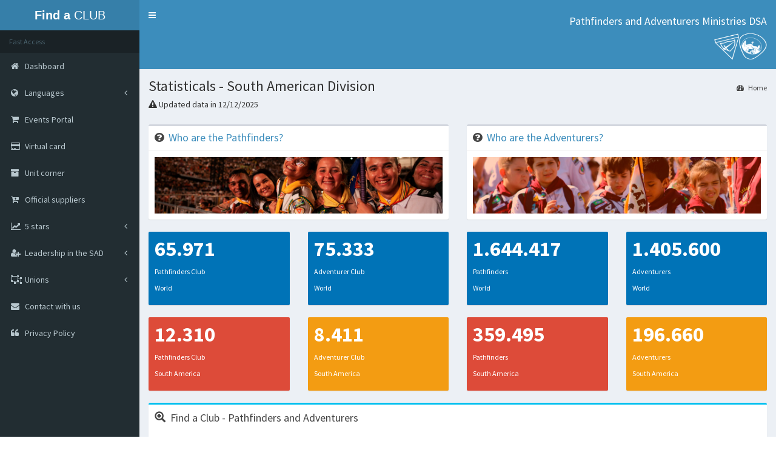

--- FILE ---
content_type: text/html; charset=UTF-8
request_url: https://clubes.adventistas.org/us/ases/41649/o-sol-da-justica-mirim/
body_size: 180
content:
<script>alert('This Club has not updated its data yet! If you belong to this Club, please update your data by YMMS');</script><script>window.location.href='https://clubes.adventistas.org/us/'</script>

--- FILE ---
content_type: text/html; charset=UTF-8
request_url: https://clubes.adventistas.org/us/
body_size: 8243
content:
<!DOCTYPE html>
<html>
<head>
<title>Find a Club - Pathfinders and Adventurers - South American Division</title>
  
    <meta http-equiv="cache-control" content="max-age=0" />
    <meta http-equiv="cache-control" content="no-cache" />
    <meta http-equiv="expires" content="0" />
    <meta http-equiv="expires" content="Tue, 01 Jan 1980 1:00:00 GMT" />
    <meta http-equiv="pragma" content="no-cache" />

    <meta http-equiv="X-UA-Compatible" content="IE=edge,chrome=1" />
    
    <meta http-equiv="Content-Type" content="text/html; charset=UTF-8">
    <meta name="keywords" content="Club, Clubs, Pathfinders, Adventurers, Church, Adventist, Seventh Day, America, South, SAD, leaders, card, virtual, little corner, unit, address, Unions, Conference, Missions, historic, statistic">
    <meta name="description" content="Find a Club - Pathfinders and Adventurers - South American Division - Search portal, statistics and tools to Pathfinder Clubs and Adventurers of South American Division of Seventh-day Adventist Church"
    <meta name="copyright" content="South American Division of the Seventh-Day Adventist Church" />
    <meta name="robots" content="ALL">
    <meta name="distribution" content="Global">
    <meta name="rating" content="General" />
    <meta name="viewport" content="initial-scale = 1.0, user-scalable=yes" />
    <meta http-equiv="X-UA-Compatible" content="IE=edge">
	<meta content="width=device-width, initial-scale=1, maximum-scale=1, user-scalable=no" name="viewport">
    
    <meta property="og:title" content="Find a Club - Pathfinders and Adventurers - South American Division" />
    <meta property="og:description" content="Search portal, statistics and tools to Pathfinder Clubs and Adventurers of South American Division of Seventh-day Adventist Church" />
    <meta property="og:image" content="https://clubes.adventistas.org/images/share.png" />
    <meta property="og:site_name" content="Find a Club - Pathfinders and Adventurers - South American Division" />
    <meta property="og:url" content="https://clubes.adventistas.org/us/" />
    <meta property="og:type" content="website" />
    
    <link rel="author" rev="made" href="mailto:contato@rdorval.com" />

	<link rel="shortcut icon" href="https://clubes.adventistas.org/favicon.ico">
	<link rel="icon" href="https://clubes.adventistas.org/favicon.ico" type="image/x-icon">
	<link href='' rel='shortcut icon' type='image/x-icon'>

	<noscript>
  		<meta http-equiv="Refresh" content="1; url=https://clubes.adventistas.org/us/javascript/">
 	</noscript>
  
	<!-- jQuery 2.2.0 -->
	<script type="text/javascript" src="https://clubes.adventistas.org/js/jQuery-3.7.1/query-3.7.1.min.js?2025121216"></script>

    <script type="text/javascript" src="https://sg.sdasystems.org/js/script.js"></script>
 
	<link rel="stylesheet" href="https://clubes.adventistas.org/bootstrap/css/bootstrap.min.css?2025-12-12">
	
    <!-- Font Awesome -->
	<link rel="stylesheet" href="https://maxcdn.bootstrapcdn.com/font-awesome/4.4.0/css/font-awesome.min.css">
	<!-- Ionicons -->
	<link rel="stylesheet" href="https://code.ionicframework.com/ionicons/2.0.1/css/ionicons.min.css">
    
  <link rel="stylesheet" href="https://clubes.adventistas.org/plugins/jvectormap/jquery-jvectormap-1.2.2.css">
  <link rel="stylesheet" href="https://clubes.adventistas.org/dist/css/AdminLTE.min.css">
  <link rel="stylesheet" href="https://clubes.adventistas.org/dist/css/skins/_all-skins.min.css">

  <!-- HTML5 Shim and Respond.js IE8 support of HTML5 elements and media queries -->
  <!-- WARNING: Respond.js doesn't work if you view the page via file:// -->
  <!--[if lt IE 9]>
  <script src="https://oss.maxcdn.com/html5shiv/3.7.3/html5shiv.min.js"></script>
  <script src="https://oss.maxcdn.com/respond/1.4.2/respond.min.js"></script>
  <![endif]-->
  
<script>
function Validaform2(){
f = document.contact;

if(f.nome.value == "")
{
	alert("Enter your fullname")
	f.nome.focus();
	return false;
}
if(f.email.value == "")
{
	alert("Enter your email")
	f.email.focus();
	return false;
}
if(f.cod_pais.value == 0)
{
	alert("Select Your Country")
	f.cod_pais.focus();
	return false;
}
if(f.cod_estado.value == 0)
{
	alert("Select Your State")
	f.cod_estado.focus();
	return false;
}
if(f.cod_cidade.value == 0)
{
	alert("Select your city")
	f.cod_cidade.focus();
	return false;
}
if(f.humano.value == "")
{
	alert("Sum up")
	f.humano.focus();
	return false;
}
if(f.texto.value == "")
{
	alert("Enter the text")
	f.texto.focus();
	return false;
}
}
</script>
<script>
  (function(i,s,o,g,r,a,m){i['GoogleAnalyticsObject']=r;i[r]=i[r]||function(){
  (i[r].q=i[r].q||[]).push(arguments)},i[r].l=1*new Date();a=s.createElement(o),
  m=s.getElementsByTagName(o)[0];a.async=1;a.src=g;m.parentNode.insertBefore(a,m)
  })(window,document,'script','//www.google-analytics.com/analytics.js','ga');

  ga('create', 'UA-73069952-1', 'auto');
  ga('send', 'pageview');

</script>
<script type="text/javascript">
          $(document).ready(function(){
             
			 $("select[name=cod_pais]").change(function(){
                $("select[name=cod_estado]").html('<option value="0">Loading...</option>');
                
                $.post("../busca_estado.php",
                      {cod_pais:$(this).val()},
                      function(valor){
                         $("select[name=cod_estado]").html(valor);
                      }
                      )
             })
})
</script>
<script type="text/javascript">
          $(document).ready(function(){
             
             $("select[name=cod_estado]").change(function(){
                $("select[name=cod_cidade]").html('<option value="0">Loading...</option>');
                
                $.post("../busca_cidade.php",
                      {cod_estado:$(this).val()},
                      function(valor){
                         $("select[name=cod_cidade]").html(valor);
                      }
                      )
             })
})
</script>
<script type="text/javascript">
          $(document).ready(function(){
             
             $("select[name=cod_cidade]").change(function(){
                $("select[name=cod_clube]").html('<option value="0">Loading...</option>');
                
                $.post("../busca_clube.php",
                      {cod_cidade:$(this).val()},
                      function(valor){
                         $("select[name=cod_clube]").html(valor);
                      }
                      )
             })

          })
</script>
<script>
function Validaform1(){
f = document.busca;

if((f.cod_clube.value == 0) && (f.clube.value == ""))
{
alert("Use the filters, or search by Club name. You can also combine filters to search by name")
f.clube.focus();
return false;
}

}
</script>
</head>
<body class="hold-transition skin-blue sidebar-mini">

<div class="wrapper">

<!-- wrapper -->
	  <header class="main-header">

    <!-- Logo -->
    <a href="https://clubes.adventistas.org/us/" class="logo">
      <!-- mini logo for sidebar mini 50x50 pixels -->
      <span class="logo-mini">DSA</span>
      <!-- logo for regular state and mobile devices -->
      <span class="logo-lg"><b>Find a </b>CLUB</span>
    </a>

    <!-- Header Navbar: style can be found in header.less -->
    <nav class="navbar navbar-static-top" role="navigation">
      <!-- Sidebar toggle button-->
      <a href="#" class="sidebar-toggle" data-toggle="offcanvas" role="button">
        <span class="sr-only">Menu</span>
      </a>
      <!-- Navbar Right Menu -->
      <div class="navbar-custom-menu">
        <ul class="nav navbar-nav">
          <!-- Messages: style can be found in dropdown.less-->
         
         
         
          <!-- User Account: style can be found in dropdown.less -->
          <li class="dropdown user user-menu" style="text-align:right">
            <a href="#" class="dropdown-toggle" data-toggle="dropdown">
              <h4>Pathfinders and Adventurers Ministries DSA</h4>
               <img src="https://clubes.adventistas.org/images/logos.png" width="90" height="45">
            </a>
          </li>
          <!-- Control Sidebar Toggle Button -->
        </ul>
      </div>

    </nav>
  </header>
    
     
  <!-- Left side column. contains the logo and sidebar -->
  <aside class="main-sidebar">
    <!-- sidebar: style can be found in sidebar.less -->
    <section class="sidebar">
      <!-- Sidebar user panel -->
      
      
      
      <!-- sidebar menu: : style can be found in sidebar.less -->
      <ul class="sidebar-menu">
      
        <li class="header">Fast Access</li>
        
        <li><a href="https://clubes.adventistas.org/us/"><i class="fa fa-home"></i> <span>Dashboard</span></a></li>
                
        
        <li class="treeview">
          <a href="#">
            <i class="fa fa-globe"></i> <span>Languages</span>
            <i class="fa fa-angle-left pull-right"></i>
          </a>
          <ul class="treeview-menu">
            <li>
              <a href="https://clubes.adventistas.org/br/"><i class="fa fa-book"></i> Portuguese - Brazil</a>
            </li>
            <li>
              <a href="https://clubes.adventistas.org/us/"><i class="fa fa-book"></i> English</a>
            </li>
            <li>
              <a href="https://clubes.adventistas.org/es/"><i class="fa fa-book"></i> Spanish</a>
            </li>
          </ul>
        </li>
        
        <li><a href="https://eventosja.adventistas.org/us/"><i class="fa fa-shopping-cart"></i> <span>Events Portal</span></a></li>
        
        <li><a href="https://clubes.adventistas.org/us/personal-card/"><i class="fa fa-credit-card"></i> <span>Virtual card</span></a></li>
        
        <li><a href="https://clubes.adventistas.org/us/unit-management/"><i class="fa fa-archive"></i> <span>Unit corner</span></a></li>
        
         <li><a href="https://clubes.adventistas.org/us/suppliers/"><i class="fa fa-cart-plus"></i> <span>Official suppliers</span></a></li>
        
        
        <li class="treeview">
          <a href="#">
            <i class="fa fa-line-chart"></i> <span>5 stars</span>
            <i class="fa fa-angle-left pull-right"></i>
          </a>
          <ul class="treeview-menu">
            <li>
              <a href="https://clubes.adventistas.org/us/about-score/"><i class="fa fa-book"></i> Rules</a>
            </li>
            <li>
              <a href="https://clubes.adventistas.org/us/score-2016/"><i class="fa fa-book"></i>2016</a>
            </li>
            <li>
              <a href="https://clubes.adventistas.org/us/score-2017/"><i class="fa fa-book"></i>2017</a>
            </li>
            <li>
              <a href="https://clubes.adventistas.org/us/score-2018/"><i class="fa fa-book"></i>2018</a>
            </li>
            <li>
              <a href="https://clubes.adventistas.org/us/score-2019/"><i class="fa fa-book"></i>2019</a>
            </li>
            <li>
              <a href="https://clubes.adventistas.org/us/score-2020/"><i class="fa fa-book"></i>2020</a>
            </li>
            <li>
              <a href="https://clubes.adventistas.org/us/score-2021/"><i class="fa fa-book"></i>2021</a>
            </li>
            <li>
              <a href="https://clubes.adventistas.org/us/score-2022/"><i class="fa fa-book"></i>2022</a>
            </li>
            <li>
              <a href="https://clubes.adventistas.org/us/score-2023/"><i class="fa fa-book"></i>2023</a>
            </li>
            <li>
              <a href="https://clubes.adventistas.org/us/score-2024/"><i class="fa fa-book"></i>2024</a>
            </li>
            <li>
              <a href="https://clubes.adventistas.org/us/real-time/"><i class="fa fa-book"></i>Real time</a>
            </li>
          </ul>
        </li>
            
            
        
        <li class="treeview">
          <a href="#">
            <i class="fa fa-user-plus"></i> <span>Leadership in the SAD</span>
            <i class="fa fa-angle-left pull-right"></i>
          </a>
          <ul class="treeview-menu">
            <li>
              <a href="#"><i class="fa fa-users"></i> Pathfinders <i class="fa fa-angle-left pull-right"></i></a>
              <ul class="treeview-menu">
                <li><a href="https://clubes.adventistas.org/us/pathfinder/leader/"><i class="fa fa-user"></i> Leaders</a></li>
                <li><a href="https://clubes.adventistas.org/us/pathfinder/master-leader/"><i class="fa fa-user"></i> Master Guides Master</a></li>
                <li><a href="https://clubes.adventistas.org/us/pathfinder/advanced-master-leader/"><i class="fa fa-user"></i> Advanced Master Guides</a></li>
              </ul>
            </li>
            <li>
              <a href="#"><i class="fa fa-users"></i> Adventurers <i class="fa fa-angle-left pull-right"></i></a>
              <ul class="treeview-menu">
                <li><a href="https://clubes.adventistas.org/us/adventurer/leader/"><i class="fa fa-user"></i> Leaders</a></li>
              </ul>
            </li>
          </ul>
        </li>
        
       
        <li class="treeview">
          <a href="#">
            <i class="fa fa-object-ungroup"></i> <span>Unions</span>
            <i class="fa fa-angle-left pull-right"></i>
          </a>
          <ul class="treeview-menu">
            
                        <li>
              <a href="#"><i class="fa fa-clone"></i> Central Brasileira<i class="fa fa-angle-left pull-right"></i></a>
              <ul class="treeview-menu">
                
                <li><a href="https://clubes.adventistas.org/us/ucb/"><i class="fa fa-clone"></i> UCB</a></li>
                                <li><a href="https://clubes.adventistas.org/us/ucb/apac/"><i class="fa fa-clone"></i> Paulista Central</a></li>
                                <li><a href="https://clubes.adventistas.org/us/ucb/apv/"><i class="fa fa-clone"></i> Paulista Do Vale</a></li>
                                <li><a href="https://clubes.adventistas.org/us/ucb/apl/"><i class="fa fa-clone"></i> Paulista Leste</a></li>
                                <li><a href="https://clubes.adventistas.org/us/ucb/apo/"><i class="fa fa-clone"></i> Paulista Oeste</a></li>
                                <li><a href="https://clubes.adventistas.org/us/ucb/apse/"><i class="fa fa-clone"></i> Paulista Sudeste</a></li>
                                <li><a href="https://clubes.adventistas.org/us/ucb/apso/"><i class="fa fa-clone"></i> Paulista Sudoeste</a></li>
                                <li><a href="https://clubes.adventistas.org/us/ucb/aps/"><i class="fa fa-clone"></i> Paulista Sul</a></li>
                                <li><a href="https://clubes.adventistas.org/us/ucb/ap/"><i class="fa fa-clone"></i> Paulistana</a></li>
                                                
                
                
              </ul>
            </li>
                        <li>
              <a href="#"><i class="fa fa-clone"></i> Centro Oeste Brasileira<i class="fa fa-angle-left pull-right"></i></a>
              <ul class="treeview-menu">
                
                <li><a href="https://clubes.adventistas.org/us/ucob/"><i class="fa fa-clone"></i> UCOB</a></li>
                                <li><a href="https://clubes.adventistas.org/us/ucob/abc/"><i class="fa fa-clone"></i> Brasil Central</a></li>
                                <li><a href="https://clubes.adventistas.org/us/ucob/alm/"><i class="fa fa-clone"></i> Leste Mato-Grossense</a></li>
                                <li><a href="https://clubes.adventistas.org/us/ucob/aom/"><i class="fa fa-clone"></i> Oeste Mato-Grossense</a></li>
                                <li><a href="https://clubes.adventistas.org/us/ucob/aplac/"><i class="fa fa-clone"></i> Planalto Central</a></li>
                                <li><a href="https://clubes.adventistas.org/us/ucob/asm/"><i class="fa fa-clone"></i> Sul Mato-Grossense</a></li>
                                <li><a href="https://clubes.adventistas.org/us/ucob/mto/"><i class="fa fa-clone"></i> Tocantins</a></li>
                                                
                
                
              </ul>
            </li>
                        <li>
              <a href="#"><i class="fa fa-clone"></i> Leste Brasileira<i class="fa fa-angle-left pull-right"></i></a>
              <ul class="treeview-menu">
                
                <li><a href="https://clubes.adventistas.org/us/ulb/"><i class="fa fa-clone"></i> ULB</a></li>
                                <li><a href="https://clubes.adventistas.org/us/ulb/ab/"><i class="fa fa-clone"></i> Bahia</a></li>
                                <li><a href="https://clubes.adventistas.org/us/ulb/abac/"><i class="fa fa-clone"></i> Bahia Central</a></li>
                                <li><a href="https://clubes.adventistas.org/us/ulb/abn/"><i class="fa fa-clone"></i> Bahia Norte</a></li>
                                <li><a href="https://clubes.adventistas.org/us/ulb/abs/"><i class="fa fa-clone"></i> Bahia Sul</a></li>
                                <li><a href="https://clubes.adventistas.org/us/ulb/mibes/"><i class="fa fa-clone"></i> Bahia Extremo Sul</a></li>
                                <li><a href="https://clubes.adventistas.org/us/ulb/mbso/"><i class="fa fa-clone"></i> Bahia Sudoeste</a></li>
                                <li><a href="https://clubes.adventistas.org/us/ulb/mse/"><i class="fa fa-clone"></i> Sergipe</a></li>
                                                
                
                
              </ul>
            </li>
                        <li>
              <a href="#"><i class="fa fa-clone"></i> Nordeste Brasileira<i class="fa fa-angle-left pull-right"></i></a>
              <ul class="treeview-menu">
                
                <li><a href="https://clubes.adventistas.org/us/uneb/"><i class="fa fa-clone"></i> UNEB</a></li>
                                <li><a href="https://clubes.adventistas.org/us/uneb/ace/"><i class="fa fa-clone"></i> Cearense</a></li>
                                <li><a href="https://clubes.adventistas.org/us/uneb/ape/"><i class="fa fa-clone"></i> Pernambucana</a></li>
                                <li><a href="https://clubes.adventistas.org/us/uneb/apec/"><i class="fa fa-clone"></i> Pernambucana Central</a></li>
                                <li><a href="https://clubes.adventistas.org/us/uneb/misal/"><i class="fa fa-clone"></i> Alagoas</a></li>
                                <li><a href="https://clubes.adventistas.org/us/uneb/mpi/"><i class="fa fa-clone"></i> Piauiense</a></li>
                                <li><a href="https://clubes.adventistas.org/us/uneb/mrp/"><i class="fa fa-clone"></i> Rio Grande do Norte-Paraíba</a></li>
                                                
                
                
              </ul>
            </li>
                        <li>
              <a href="#"><i class="fa fa-clone"></i> Noroeste Brasileira<i class="fa fa-angle-left pull-right"></i></a>
              <ul class="treeview-menu">
                
                <li><a href="https://clubes.adventistas.org/us/unob/"><i class="fa fa-clone"></i> UNOB</a></li>
                                <li><a href="https://clubes.adventistas.org/us/unob/aamar/"><i class="fa fa-clone"></i> Amazonas Roraima</a></li>
                                <li><a href="https://clubes.adventistas.org/us/unob/aceam/"><i class="fa fa-clone"></i> Central Amazonas</a></li>
                                <li><a href="https://clubes.adventistas.org/us/unob/anra/"><i class="fa fa-clone"></i> Norte de Rondônia e Acre</a></li>
                                <li><a href="https://clubes.adventistas.org/us/unob/asur/"><i class="fa fa-clone"></i> Sul de Rondônia</a></li>
                                <li><a href="https://clubes.adventistas.org/us/unob/mla/"><i class="fa fa-clone"></i> Leste Amazonas</a></li>
                                                
                
                
              </ul>
            </li>
                        <li>
              <a href="#"><i class="fa fa-clone"></i> Norte Brasileira<i class="fa fa-angle-left pull-right"></i></a>
              <ul class="treeview-menu">
                
                <li><a href="https://clubes.adventistas.org/us/unb/"><i class="fa fa-clone"></i> UNB</a></li>
                                <li><a href="https://clubes.adventistas.org/us/unb/ama/"><i class="fa fa-clone"></i> Maranhense</a></li>
                                <li><a href="https://clubes.adventistas.org/us/unb/anpa/"><i class="fa fa-clone"></i> Norte Do Pará</a></li>
                                <li><a href="https://clubes.adventistas.org/us/unb/aspa/"><i class="fa fa-clone"></i> Sul Do Pará</a></li>
                                <li><a href="https://clubes.adventistas.org/us/unb/asuma/"><i class="fa fa-clone"></i> Sul Maranhense</a></li>
                                <li><a href="https://clubes.adventistas.org/us/unb/mnem/"><i class="fa fa-clone"></i> Nordeste Maranhense</a></li>
                                <li><a href="https://clubes.adventistas.org/us/unb/mopa/"><i class="fa fa-clone"></i> Oeste Do Pará</a></li>
                                <li><a href="https://clubes.adventistas.org/us/unb/mpa/"><i class="fa fa-clone"></i> Pará Amapá</a></li>
                                                
                
                
              </ul>
            </li>
                        <li>
              <a href="#"><i class="fa fa-clone"></i> Sudeste Brasileira<i class="fa fa-angle-left pull-right"></i></a>
              <ul class="treeview-menu">
                
                <li><a href="https://clubes.adventistas.org/us/useb/"><i class="fa fa-clone"></i> USEB</a></li>
                                <li><a href="https://clubes.adventistas.org/us/useb/aes/"><i class="fa fa-clone"></i> Espírito Santense</a></li>
                                <li><a href="https://clubes.adventistas.org/us/useb/amc/"><i class="fa fa-clone"></i> Mineira Central</a></li>
                                <li><a href="https://clubes.adventistas.org/us/useb/aml/"><i class="fa fa-clone"></i> Mineira Leste</a></li>
                                <li><a href="https://clubes.adventistas.org/us/useb/ams/"><i class="fa fa-clone"></i> Mineira Sul</a></li>
                                <li><a href="https://clubes.adventistas.org/us/useb/arj/"><i class="fa fa-clone"></i> Rio de Janeiro</a></li>
                                <li><a href="https://clubes.adventistas.org/us/useb/arf/"><i class="fa fa-clone"></i> Rio Fluminense</a></li>
                                <li><a href="https://clubes.adventistas.org/us/useb/ars/"><i class="fa fa-clone"></i> Rio Sul</a></li>
                                <li><a href="https://clubes.adventistas.org/us/useb/ases/"><i class="fa fa-clone"></i> Sul Espírito Santense</a></li>
                                <li><a href="https://clubes.adventistas.org/us/useb/mmn/"><i class="fa fa-clone"></i> Mineira Norte</a></li>
                                <li><a href="https://clubes.adventistas.org/us/useb/mmo/"><i class="fa fa-clone"></i> Mineira Oeste</a></li>
                                                
                
                
              </ul>
            </li>
                        <li>
              <a href="#"><i class="fa fa-clone"></i> Sul Brasileira<i class="fa fa-angle-left pull-right"></i></a>
              <ul class="treeview-menu">
                
                <li><a href="https://clubes.adventistas.org/us/usb/"><i class="fa fa-clone"></i> USB</a></li>
                                <li><a href="https://clubes.adventistas.org/us/usb/acrs/"><i class="fa fa-clone"></i> Central do Rio Grande do Sul</a></li>
                                <li><a href="https://clubes.adventistas.org/us/usb/acp/"><i class="fa fa-clone"></i> Central Paranaense</a></li>
                                <li><a href="https://clubes.adventistas.org/us/usb/anc/"><i class="fa fa-clone"></i> Norte Catarinense</a></li>
                                <li><a href="https://clubes.adventistas.org/us/usb/anrs/"><i class="fa fa-clone"></i> Norte do Rio Grande do Sul</a></li>
                                <li><a href="https://clubes.adventistas.org/us/usb/anp/"><i class="fa fa-clone"></i> Norte Paranaense</a></li>
                                <li><a href="https://clubes.adventistas.org/us/usb/aop/"><i class="fa fa-clone"></i> Oeste Paranaense</a></li>
                                <li><a href="https://clubes.adventistas.org/us/usb/asc/"><i class="fa fa-clone"></i> Sul Catarinense</a></li>
                                <li><a href="https://clubes.adventistas.org/us/usb/asrs/"><i class="fa fa-clone"></i> Sul do Rio Grande do Sul</a></li>
                                <li><a href="https://clubes.adventistas.org/us/usb/asp/"><i class="fa fa-clone"></i> Sul Paranaense</a></li>
                                                
                
                
              </ul>
            </li>
                        <li>
              <a href="#"><i class="fa fa-clone"></i> Argentina<i class="fa fa-angle-left pull-right"></i></a>
              <ul class="treeview-menu">
                
                <li><a href="https://clubes.adventistas.org/us/ua/"><i class="fa fa-clone"></i> UA</a></li>
                                <li><a href="https://clubes.adventistas.org/us/ua/aac/"><i class="fa fa-clone"></i> Argentina Central</a></li>
                                <li><a href="https://clubes.adventistas.org/us/ua/aan/"><i class="fa fa-clone"></i> Argentina del Norte</a></li>
                                <li><a href="https://clubes.adventistas.org/us/ua/aas/"><i class="fa fa-clone"></i> Argentina del Sur</a></li>
                                <li><a href="https://clubes.adventistas.org/us/ua/abo/"><i class="fa fa-clone"></i> Bonaerense</a></li>
                                <li><a href="https://clubes.adventistas.org/us/ua/maco/"><i class="fa fa-clone"></i> Argentina del Centro Oeste</a></li>
                                <li><a href="https://clubes.adventistas.org/us/ua/mano/"><i class="fa fa-clone"></i> Argentina del Noroeste</a></li>
                                <li><a href="https://clubes.adventistas.org/us/ua/mibon/"><i class="fa fa-clone"></i> Bonaerense del Norte</a></li>
                                                
                
                
              </ul>
            </li>
                        <li>
              <a href="#"><i class="fa fa-clone"></i> Boliviana<i class="fa fa-angle-left pull-right"></i></a>
              <ul class="treeview-menu">
                
                <li><a href="https://clubes.adventistas.org/us/ub/"><i class="fa fa-clone"></i> UB</a></li>
                                <li><a href="https://clubes.adventistas.org/us/ub/mbc/"><i class="fa fa-clone"></i> Boliviana Central</a></li>
                                <li><a href="https://clubes.adventistas.org/us/ub/mbon/"><i class="fa fa-clone"></i> Boliviana Occidental Norte</a></li>
                                <li><a href="https://clubes.adventistas.org/us/ub/mbos/"><i class="fa fa-clone"></i> Boliviana Occidental Sur</a></li>
                                <li><a href="https://clubes.adventistas.org/us/ub/mob/"><i class="fa fa-clone"></i> Oriente Boliviano</a></li>
                                                
                
                
              </ul>
            </li>
                        <li>
              <a href="#"><i class="fa fa-clone"></i> Chilena<i class="fa fa-angle-left pull-right"></i></a>
              <ul class="treeview-menu">
                
                <li><a href="https://clubes.adventistas.org/us/uch/"><i class="fa fa-clone"></i> UCH</a></li>
                                <li><a href="https://clubes.adventistas.org/us/uch/acsch/"><i class="fa fa-clone"></i> Centro Sur de Chile</a></li>
                                <li><a href="https://clubes.adventistas.org/us/uch/amch/"><i class="fa fa-clone"></i> Metropolitana de Chile</a></li>
                                <li><a href="https://clubes.adventistas.org/us/uch/anch/"><i class="fa fa-clone"></i> Norte de Chile</a></li>
                                <li><a href="https://clubes.adventistas.org/us/uch/asach/"><i class="fa fa-clone"></i> Sur Austral de Chile</a></li>
                                <li><a href="https://clubes.adventistas.org/us/uch/mcch/"><i class="fa fa-clone"></i> Central de Chile</a></li>
                                <li><a href="https://clubes.adventistas.org/us/uch/mchp/"><i class="fa fa-clone"></i> Chilena del Pacífico</a></li>
                                <li><a href="https://clubes.adventistas.org/us/uch/msmch/"><i class="fa fa-clone"></i> Sur Metropolitana de Chile</a></li>
                                                
                
                
              </ul>
            </li>
                        <li>
              <a href="#"><i class="fa fa-clone"></i> Ecuatoriana<i class="fa fa-angle-left pull-right"></i></a>
              <ul class="treeview-menu">
                
                <li><a href="https://clubes.adventistas.org/us/ue/"><i class="fa fa-clone"></i> UE</a></li>
                                <li><a href="https://clubes.adventistas.org/us/ue/men/"><i class="fa fa-clone"></i> Ecuatoriana del Norte</a></li>
                                <li><a href="https://clubes.adventistas.org/us/ue/mes/"><i class="fa fa-clone"></i> Ecuatoriana del Sur</a></li>
                                                
                
                
              </ul>
            </li>
                        <li>
              <a href="#"><i class="fa fa-clone"></i> Paraguaya<i class="fa fa-angle-left pull-right"></i></a>
              <ul class="treeview-menu">
                
                <li><a href="https://clubes.adventistas.org/us/up/"><i class="fa fa-clone"></i> UP</a></li>
                                
                
                
              </ul>
            </li>
                        <li>
              <a href="#"><i class="fa fa-clone"></i> Peruana del Norte<i class="fa fa-angle-left pull-right"></i></a>
              <ul class="treeview-menu">
                
                <li><a href="https://clubes.adventistas.org/us/upn/"><i class="fa fa-clone"></i> UPN</a></li>
                                <li><a href="https://clubes.adventistas.org/us/upn/anop/"><i class="fa fa-clone"></i> Nor Pacífico del Perú</a></li>
                                <li><a href="https://clubes.adventistas.org/us/upn/apce/"><i class="fa fa-clone"></i> Peruana Central Este</a></li>
                                <li><a href="https://clubes.adventistas.org/us/upn/micop/"><i class="fa fa-clone"></i> Centro-Oeste del Perú</a></li>
                                <li><a href="https://clubes.adventistas.org/us/upn/minop/"><i class="fa fa-clone"></i> Nor Oriental</a></li>
                                <li><a href="https://clubes.adventistas.org/us/upn/mpn/"><i class="fa fa-clone"></i> Peruana del Norte</a></li>
                                                
                
                
              </ul>
            </li>
                        <li>
              <a href="#"><i class="fa fa-clone"></i> Peruana del Sur<i class="fa fa-angle-left pull-right"></i></a>
              <ul class="treeview-menu">
                
                <li><a href="https://clubes.adventistas.org/us/ups/"><i class="fa fa-clone"></i> UPS</a></li>
                                <li><a href="https://clubes.adventistas.org/us/ups/apc/"><i class="fa fa-clone"></i> Peruana Central</a></li>
                                <li><a href="https://clubes.adventistas.org/us/ups/apsur/"><i class="fa fa-clone"></i> Peruana del Sur</a></li>
                                <li><a href="https://clubes.adventistas.org/us/ups/mcp/"><i class="fa fa-clone"></i> Central del Perú</a></li>
                                <li><a href="https://clubes.adventistas.org/us/ups/mop/"><i class="fa fa-clone"></i> Oriente Peruano</a></li>
                                <li><a href="https://clubes.adventistas.org/us/ups/mpcs/"><i class="fa fa-clone"></i> Peruana Central Sur</a></li>
                                <li><a href="https://clubes.adventistas.org/us/ups/mplt/"><i class="fa fa-clone"></i> Lago Titicaca</a></li>
                                <li><a href="https://clubes.adventistas.org/us/ups/msop/"><i class="fa fa-clone"></i> Sur Oriental del Perú</a></li>
                                                
                
                
              </ul>
            </li>
                        <li>
              <a href="#"><i class="fa fa-clone"></i> Uruguaya<i class="fa fa-angle-left pull-right"></i></a>
              <ul class="treeview-menu">
                
                <li><a href="https://clubes.adventistas.org/us/uu/"><i class="fa fa-clone"></i> UU</a></li>
                                
                
                
              </ul>
            </li>
                      </ul>
        </li>
        
        
        <li><a href="https://clubes.adventistas.org/us/contact/"><i class="fa fa-envelope"></i> <span>Contact with us</span></a></li>
                    
        <li><a href="https://www.adventistas.org/pt/institucional/organizacao/politica-de-privacidade-de-dados-da-igreja-adventista-do-setimo-dia/" target="_blank"><i class="fa fa-quote-left"></i> <span>Privacy Policy</span></a></li>
        
       
      </ul>
    </section>
    <!-- /.sidebar -->
  </aside>
    
    <!-- Content Wrapper. Contains page content -->
    <div class="content-wrapper">
    
            <!-- Content Header (Page header) -->
    <section class="content-header">
      <h1>
        Statisticals - South American Division      </h1>
      
            <h5><i class="icon fa fa-warning"></i> Updated data in 12/12/2025</h5>
            
      <ol class="breadcrumb">
        <li><a href="https://clubes.adventistas.org/us/"><i class="fa fa-dashboard"></i> Home</a></li>
      </ol>
    </section>

    
            
        <!-- Main content -->
        <section class="content">  
             
           
      <!-- Main row -->
      <div class="row">

          
       <div class="col-md-6">
            <div class="box box-alert">
            	<div class="box-header with-border">
            		<i class="icon fa fa-question-circle"></i>
              		<a href="https://clubes.adventistas.org/us/about-pathfinder/"><h3 class="box-title">Who are the Pathfinders?</h3></a>
            	</div>

              <div class="box-body">
              	<div>
                    <a href="https://clubes.adventistas.org/us/about-pathfinder/"><img src="https://clubes.adventistas.org/images/dbv.jpg" width="100%" alt="" class="img-responsive"/></a>
              	</div>
              </div>

          	</div>
        </div>
            
            

         <div class="col-md-6">
            <div class="box box-alert">
            	<div class="box-header with-border">
            		<i class="icon fa fa-question-circle"></i>
              		<a href="https://clubes.adventistas.org/us/about-adventurer/"><h3 class="box-title">Who are the Adventurers?</h3></a>
            	</div>

               <div class="box-body">
              	<div>
                    <a href="https://clubes.adventistas.org/us/about-adventurer/"><img src="https://clubes.adventistas.org/images/avt.jpg" width="100%" alt="" class="img-responsive"/></a>
              	</div>
              </div>

          	</div>
        </div>


      </div>
      <!-- /.row -->


        <div class="row">
      
            
        <div class="col-lg-3 col-xs-6">
          <!-- small box -->
         <div class="small-box bg-blue">
            <div class="inner">
              <h3>65.971</h3>

              <p style="font-size: 12px">Pathfinders Club</p>
              <p style="font-size: 12px">World</p>
            </div>
            <div class="icon">
              <i class="ion ion-stats-bars"></i>
            </div>
          </div>
        </div>
        <!-- ./col -->
        <div class="col-lg-3 col-xs-6">
          <!-- small box -->
          <div class="small-box bg-blue">
            <div class="inner">
              <h3>75.333</h3>

              <p style="font-size: 12px">Adventurer Club</p>
              <p style="font-size: 12px">World</p>
            </div>
            <div class="icon">
              <i class="ion ion-stats-bars"></i>
            </div>
          </div>
        </div>
        <!-- ./col -->
        
        <!-- ./col -->
        <div class="col-lg-3 col-xs-6">
          <!-- small box -->
          <div class="small-box bg-blue">
            <div class="inner">
              <h3>1.644.417</h3>

              <p style="font-size: 12px">Pathfinders</p>
              <p style="font-size: 12px">World</p>
            </div>
            <div class="icon">
              <i class="ion ion-person-add"></i>
            </div>
          </div>
        </div>
        <!-- ./col -->
        <div class="col-lg-3 col-xs-6">
          <!-- small box -->
          <div class="small-box bg-blue">
            <div class="inner">
              <h3>1.405.600</h3>

              <p style="font-size: 12px">Adventurers</p>
              <p style="font-size: 12px">World</p>
            </div>
            <div class="icon">
              <i class="ion ion-person-add"></i>
            </div>
          </div>
        </div>
        <!-- ./col -->
        


      </div>
      <!-- /.row -->
      
      
      
      <div class="row">
      
            
        <div class="col-lg-3 col-xs-6">
          <!-- small box -->
         <div class="small-box bg-red">
            <div class="inner">
              <h3>12.310</h3>

              <p style="font-size: 12px">Pathfinders Club</p>
              <p style="font-size: 12px">South America</p>
            </div>
            <div class="icon">
              <i class="ion ion-stats-bars"></i>
            </div>
          </div>
        </div>
        <!-- ./col -->
        <div class="col-lg-3 col-xs-6">
          <!-- small box -->
          <div class="small-box bg-yellow">
            <div class="inner">
              <h3>8.411</h3>

              <p style="font-size: 12px">Adventurer Club</p>
              <p style="font-size: 12px">South America</p>
            </div>
            <div class="icon">
              <i class="ion ion-stats-bars"></i>
            </div>
          </div>
        </div>
        <!-- ./col -->
        
        <!-- ./col -->
        <div class="col-lg-3 col-xs-6">
          <!-- small box -->
          <div class="small-box bg-red">
            <div class="inner">
              <h3>359.495</h3>

              <p style="font-size: 12px">Pathfinders</p>
              <p style="font-size: 12px">South America</p>
            </div>
            <div class="icon">
              <i class="ion ion-person-add"></i>
            </div>
          </div>
        </div>
        <!-- ./col -->
        <div class="col-lg-3 col-xs-6">
          <!-- small box -->
          <div class="small-box bg-yellow">
            <div class="inner">
              <h3>196.660</h3>

              <p style="font-size: 12px">Adventurers</p>
              <p style="font-size: 12px">South America</p>
            </div>
            <div class="icon">
              <i class="ion ion-person-add"></i>
            </div>
          </div>
        </div>
        <!-- ./col -->
        


      </div>
      <!-- /.row -->
      
      
      
     
      
      <div class="row">
         
         
        	<div class="col-md-12">
          	<div class="box box-info">
		
          	<div class="box-header">
              <i class="glyphicon glyphicon-zoom-in"></i>
              <h3 class="box-title">Find a Club - Pathfinders and Adventurers</h3>
          	</div>
            
            <div class="box-body">
              <form action="https://clubes.adventistas.org/us/search/" method="post" name="busca" onSubmit="return Validaform1();">
                
                <div class="form-group">
                  <select name="cod_pais" id="cod_pais" class="form-control" style="text-transform:uppercase">
                    <option value="0">Select the country</option>
                    
                                        <option value="4">ARGENTINA</option>
                                        <option value="7">BOLIVIA</option>
                                        <option value="1">BRAZIL</option>
                                        <option value="5">CHILE</option>
                                        <option value="8">ECUADOR</option>
                                        <option value="6">PARAGUAY</option>
                                        <option value="2">PERU</option>
                                        <option value="3">URUGUAY</option>
                                        
                    
                  </select>
                </div>
                
                <div class="form-group" style="display:flex">
                  <select name="cod_estado" id="cod_estado" class="form-control" style="text-transform:uppercase">
                    <option value="0">Select state</option>
                  </select>
                    
                
                </div>
                
                <div class="form-group" style="display:flex">
                  <select name="cod_cidade" id="cod_cidade" class="form-control" style="text-transform:uppercase">
                    <option value="0">Select the city</option>
                  </select>
                  
				  <button type="button" class="pull-right btn btn-default" id="ListaCidade" name="ListaCidade" onClick="Cidades();">
                  <i class="fa fa-map-o"></i>
				  		Clubs`s map                  </button>
                  <script>function Cidades()
				  {
					  var cidade = document.busca.cod_cidade.value;
					  if(cidade > 0)
					  {
					  	location.href="https://clubes.adventistas.org/us/city/" + cidade + "/clubs/map/all/";
					  }
					  else
					  {
						  alert('You need to select a city to see the Clubs map');
					  }
				  }
                  </script>  
                  
                  
                                  
                </div>
                
                <div class="form-group">
                  <select name="cod_clube" id="cod_clube" class="form-control" style="text-transform:uppercase">
                    <option value="0">Select a Club</option>
                  </select>
                </div>
                
                Or then                
                <div class="input-group">
                  <div class="input-group-addon">
                    <i class="fa fa-search"></i>
                  </div>
                  <input type="text" class="form-control" name="clube" placeholder="Enter the name of the Club">
                </div>
                
              
            </div>
            <div class="box-footer clearfix">
              <button type="submit" class="pull-right btn btn-default" id="BuscaClube" name="BuscaClube">
               <i class="fa fa-folder-open-o"></i>
              Search Club              </button>
          </div>
		  </form>
          </div>
          <!-- /.box -->

        </div>
        <!-- /.col -->
  
      
      </div>
      <!-- /.row -->	
    
      
      
      
      
      
      
      
      


      <!-- Main row -->
      <div class="row">
        <!-- Left col -->
           
          
            <div class="col-md-4">
              <!-- DIRECT CHAT -->
              <div class="box box-info">
            <div class="box-header with-border">
            <i class="glyphicon glyphicon-th-list"></i>
              <h3 class="box-title">Pathfinders by country</h3>

              
            </div>
            <!-- /.box-header -->
            <div class="box-body">
              <div class="table-responsive">
                <table class="table no-margin">
                  <thead>
                  <tr>
                    <th width="45%">Country</th>
                    <th width="19%">Clubs</th>
                    <th width="18%">Members</th>
                  </tr>
                  </thead>
                  <tbody>
                  
                                    <tr>
                    <td>Argentina</td>
                    <td>441</td>
                    <td>13.112</td>
                  </tr>
                                    <tr>
                    <td>Bolivia</td>
                    <td>486</td>
                    <td>12.942</td>
                  </tr>
                                    <tr>
                    <td>Brazil</td>
                    <td>9.127</td>
                    <td>280.211</td>
                  </tr>
                                    <tr>
                    <td>Chile</td>
                    <td>383</td>
                    <td>8.806</td>
                  </tr>
                                    <tr>
                    <td>Ecuador</td>
                    <td>336</td>
                    <td>7.510</td>
                  </tr>
                                    <tr>
                    <td>Paraguay</td>
                    <td>80</td>
                    <td>1.939</td>
                  </tr>
                                    <tr>
                    <td>Peru</td>
                    <td>1.422</td>
                    <td>34.282</td>
                  </tr>
                                    <tr>
                    <td>Uruguay</td>
                    <td>35</td>
                    <td>693</td>
                  </tr>
                                    
                  
                  </tbody>
                </table>
              </div>
              <!-- /.table-responsive -->
            </div>
            <!-- /.box-body -->
          </div>
          <!--/.direct-chat -->
         </div>
         <!-- /.col -->
            
            
            
            

            <div class="col-md-4">
              <!-- USERS LIST -->
           <div class="box box-info">
            <div class="box-header with-border">
            <i class="glyphicon glyphicon-th-list"></i>
              <h3 class="box-title">Adventurers by country</h3>

              
            </div>
            <!-- /.box-header -->
            <div class="box-body">
              <div class="table-responsive">
                <table class="table no-margin">
                  <thead>
                  <tr>
                    <th width="45%">Country</th>
                    <th width="19%">Clubs</th>
                    <th width="18%">Members</th>
                  </tr>
                  </thead>
                  <tbody>
                  
                                    <tr>
                   <td>Argentina</td>
                    <td>361</td>
                    <td>9.692</td>
                  </tr>
                                    <tr>
                   <td>Bolivia</td>
                    <td>374</td>
                    <td>7.459</td>
                  </tr>
                                    <tr>
                   <td>Brazil</td>
                    <td>6.023</td>
                    <td>149.582</td>
                  </tr>
                                    <tr>
                   <td>Chile</td>
                    <td>323</td>
                    <td>5.642</td>
                  </tr>
                                    <tr>
                   <td>Ecuador</td>
                    <td>188</td>
                    <td>2.422</td>
                  </tr>
                                    <tr>
                   <td>Paraguay</td>
                    <td>68</td>
                    <td>1.307</td>
                  </tr>
                                    <tr>
                   <td>Peru</td>
                    <td>1.044</td>
                    <td>20.136</td>
                  </tr>
                                    <tr>
                   <td>Uruguay</td>
                    <td>30</td>
                    <td>420</td>
                  </tr>
                                    
                  
                  </tbody>
                </table>
              </div>
              <!-- /.table-responsive -->
            </div>
            <!-- /.box-body -->
          </div>
              <!--/.direct-chat -->
         </div>
         <!-- /.col -->

         
         
         

         <div class="col-md-4">
            <div class="box box-info">
		
          <div class="box-header">
              <i class="glyphicon glyphicon-th-list"></i>
              <h3 class="box-title">Total by Countries</h3>
            </div>

            <!-- /.box-header -->
            <div class="box-body">
              <div class="table-responsive">
                <table class="table no-margin">
                  <thead>
                  <tr>
                    <th width="45%">Country</th>
                    <th width="19%">Clubs</th>
                    <th width="18%">Members</th>
                  </tr>
                  </thead>
                  <tbody>
                  
                                    <tr>
                    <td>Argentina</td>
                    <td>802</td>
                    <td>22.804</td>
                  </tr>
                                    <tr>
                    <td>Bolivia</td>
                    <td>860</td>
                    <td>20.401</td>
                  </tr>
                                    <tr>
                    <td>Brazil</td>
                    <td>15.150</td>
                    <td>429.793</td>
                  </tr>
                                    <tr>
                    <td>Chile</td>
                    <td>706</td>
                    <td>14.448</td>
                  </tr>
                                    <tr>
                    <td>Ecuador</td>
                    <td>524</td>
                    <td>9.932</td>
                  </tr>
                                    <tr>
                    <td>Paraguay</td>
                    <td>148</td>
                    <td>3.246</td>
                  </tr>
                                    <tr>
                    <td>Peru</td>
                    <td>2.466</td>
                    <td>54.418</td>
                  </tr>
                                    <tr>
                    <td>Uruguay</td>
                    <td>65</td>
                    <td>1.113</td>
                  </tr>
                                    
                  
                  </tbody>
                </table>
              </div>
              <!-- /.table-responsive -->
            </div>
            <!-- /.box-body -->
          </div>
              <!--/.direct-chat -->
        </div>
        <!-- /.col -->


      </div>
      <!-- /.row -->
      
      
      


      <!-- Main row -->
      <div class="row">
        <!-- Left col -->
           
          
            <div class="col-md-4">
              <!-- DIRECT CHAT -->
              <div class="box box-info">
            <div class="box-header with-border">
            <i class="glyphicon glyphicon-stats"></i>
              <h3 class="box-title">Pathfinder Statistics</h3>

              
            </div>
            <!-- /.box-header -->
            <div class="box-body">
              <div class="table-responsive">
                <table class="table no-margin">
                  <thead>
                      <tr>
                            <th width="80%">Description</th>
                            <th width="20%">Quantity</th>
                      </tr>
                      </thead>
                      <tbody>
                      <tr>
                            <td>Total units</td>
                            <td>49.357</td>
                      </tr>
                      <tr>
                            <td>Honors</td>
                            <td>6.104.606</td>
                      </tr>
                      <tr>
                            <td>Virtual Card in progress</td>
                            <td>57.282</td>
                      </tr>
                      <tr>
                            <td>Virtual Card completed</td>
                            <td>19.931</td>
                      </tr>
                      <tr>
                            <td>Friend</td>
                            <td>388.594</td>
                      </tr>
                      <tr>
                            <td>Companion</td>
                            <td>253.116</td>
                      </tr>
                      <tr>
                            <td>Explorer</td>
                            <td>196.562</td>
                      </tr>
                      <tr>
                            <td>Ranger</td>
                            <td>219.288</td>
                      </tr>
                      <tr>
                            <td>Voyager</td>
                            <td>148.368</td>
                      </tr>
                      <tr>
                            <td>Guide</td>
                            <td>127.301</td>
                      </tr>
                      <tr>
                            <td>Members studying Online Courses</td>
                            <td>36.057</td>
                      </tr>
                      <tr>
                            <td>Members trained in Online Courses</td>
                            <td>57.509</td>
                      </tr>
                      <tr>
                            <td>Users with access to the CMS</td>
                            <td>76.662</td>
                      </tr>
                      <tr>
                            <td>5 Star Clubs in 2024</td>
                            <td>3.160</td>
                      </tr>
                  </tbody>
                </table>
              </div>
              <!-- /.table-responsive -->
            </div>
            <!-- /.box-body -->
          </div>
          <!--/.direct-chat -->
         </div>
         <!-- /.col -->
            
            
            
            

            <div class="col-md-4">
              <!-- USERS LIST -->
           <div class="box box-info">
            <div class="box-header with-border">
            <i class="glyphicon glyphicon-stats"></i>
              <h3 class="box-title">Adventurer Statistics</h3>

              
            </div>
            <!-- /.box-header -->
            <div class="box-body">
              <div class="table-responsive">
                <table class="table no-margin">
                  <thead>
                      <tr>
                            <th width="80%">Description</th>
                            <th width="20%">Quantity</th>
                      </tr>
                      </thead>
                      <tbody>
                      <tr>
                            <td>Total units</td>
                            <td>23.367</td>
                      </tr>
                      <tr>
                            <td>Honors</td>
                            <td>2.703.932</td>
                      </tr>
                      <tr>
                            <td>Virtual Card in progress</td>
                            <td>48.079</td>
                      </tr>
                      <tr>
                            <td>Virtual Card completed</td>
                            <td>7.147</td>
                      </tr>
                      <tr>
                            <td>Busy bee</td>
                            <td>134.202</td>
                      </tr>
                      <tr>
                            <td>Sunbeam</td>
                            <td>104.065</td>
                      </tr>
                      <tr>
                            <td>Builder</td>
                            <td>97.424</td>
                      </tr>
                      <tr>
                            <td>Helping hands</td>
                            <td>75.183</td>
                      </tr>
                      <tr>
                            <td>Clubs with a Family Network</td>
                            <td>4.053</td>
                      </tr>
                      <tr>
                            <td>Parents/Guardians</td>
                            <td>19.363</td>
                      </tr>
                      <tr>
                            <td>Members studying Online Courses</td>
                            <td>14.212</td>
                      </tr>
                      <tr>
                            <td>Members trained in Online Courses</td>
                            <td>19.798</td>
                      </tr>
                      <tr>
                            <td>Users with access to the CMS</td>
                            <td>39.921</td>
                      </tr>
                      <tr>
                            <td>5 Star Clubs in 2024</td>
                            <td>1.356</td>
                      </tr>
                  </tbody>
                </table>
              </div>
              <!-- /.table-responsive -->
            </div>
            <!-- /.box-body -->
          </div>
              <!--/.direct-chat -->
         </div>
         <!-- /.col -->

         
         
         

         <div class="col-md-4">
            <div class="box box-info">
		
          <div class="box-header">
              <i class="glyphicon glyphicon-stats"></i>
              <h3 class="box-title">General Statistics</h3>
            </div>

            <!-- /.box-header -->
            <div class="box-body">
              <div class="table-responsive">
                <table class="table no-margin">
                  <thead>
                      <tr>
                            <th width="80%">Description</th>
                            <th width="20%">Quantity</th>
                      </tr>
                      </thead>
                      <tbody>
                      <tr>
                            <td>Pathfinders Club</td>
                            <td>12.310</td>
                      </tr>
                      <tr>
                            <td>Adventurer Club</td>
                            <td>8.411</td>
                      </tr>
                      <tr>
                            <td>Total units</td>
                            <td>72.724</td>
                      </tr>
                      <tr>
                            <td>Honors</td>
                            <td>8.808.538</td>
                      </tr>
                      <tr>
                            <td>Adventurer Leader</td>
                            <td>8.954</td>
                      </tr>
                      <tr>
                            <td>Pathfinder Master Guide</td>
                            <td>32.069</td>
                      </tr>
                      <tr>
                            <td>Pathfinder Master Guides Master</td>
                            <td>6.731</td>
                      </tr>
                      <tr>
                            <td>Pathfinder Advanced Master Guides Master</td>
                            <td>2.111</td>
                      </tr>
                      <tr>
                            <td>Virtual Card in progress</td>
                            <td>105.361</td>
                      </tr>
                      <tr>
                            <td>Virtual Card completed</td>
                            <td>27.078</td>
                      </tr>
                      <tr>
                            <td>Members studying Online Courses</td>
                            <td>50.269</td>
                      </tr>
                      <tr>
                            <td>Members trained in Online Courses</td>
                            <td>77.307</td>
                      </tr>
                      <tr>
                            <td>Users with access to the CMS</td>
                            <td>116.583</td>
                      </tr>
                      <tr>
                            <td>5 Star Clubs in 2024</td>
                            <td>4.516</td>
                      </tr>
                  </tbody>
                </table>
              </div>
              <!-- /.table-responsive -->
            </div>
            <!-- /.box-body -->
          </div>
              <!--/.direct-chat -->
        </div>
        <!-- /.col -->


      </div>
      <!-- /.row -->



                    
        </section>
    
    </div>
      <!-- /.content-wrapper -->
    
      <footer class="main-footer">
    <div class="pull-right hidden-xs">
      <b>Version</b> 3.75.62    </div>
    <strong>Copyright &copy; 2025 | <a href="http://adventistas.org/">South American Division of the Seventh-Day Adventist Church</a>.</strong> All rights reserved.
  </footer>
 
</div>
<!-- ./wrapper -->

<!-- Bootstrap 3.3.5 -->
<script src="https://clubes.adventistas.org/bootstrap/js/bootstrap.min.js"></script>
<!-- FastClick -->
<script src="https://clubes.adventistas.org/plugins/fastclick/fastclick.js"></script>
<!-- AdminLTE App -->
<script src="https://clubes.adventistas.org/dist/js/app.min.js"></script>
<!-- Sparkline -->
<script src="https://clubes.adventistas.org/plugins/sparkline/jquery.sparkline.min.js"></script>
<!-- jvectormap -->
<script src="https://clubes.adventistas.org/plugins/jvectormap/jquery-jvectormap-1.2.2.min.js"></script>
<script src="https://clubes.adventistas.org/plugins/jvectormap/jquery-jvectormap-world-mill-en.js"></script>
<!-- SlimScroll 1.3.0 -->
<script src="https://clubes.adventistas.org/plugins/slimScroll/jquery.slimscroll.min.js"></script>
<!-- ChartJS 1.0.1 -->
<script src="https://clubes.adventistas.org/plugins/chartjs/Chart.min.js"></script>

<script src="https://clubes.adventistas.org/js/jQuery-Mask-Plugin-master/src/jquery.mask.js"></script>

<!-- AdminLTE dashboard demo (This is only for demo purposes) -->
<!--
<script src="https://clubes.adventistas.org/dist/js/pages/dashboard2.js"></script>

-->
<!-- AdminLTE for demo purposes -->
<script src="https://clubes.adventistas.org/dist/js/demo.js"></script>

</body>
</html>
